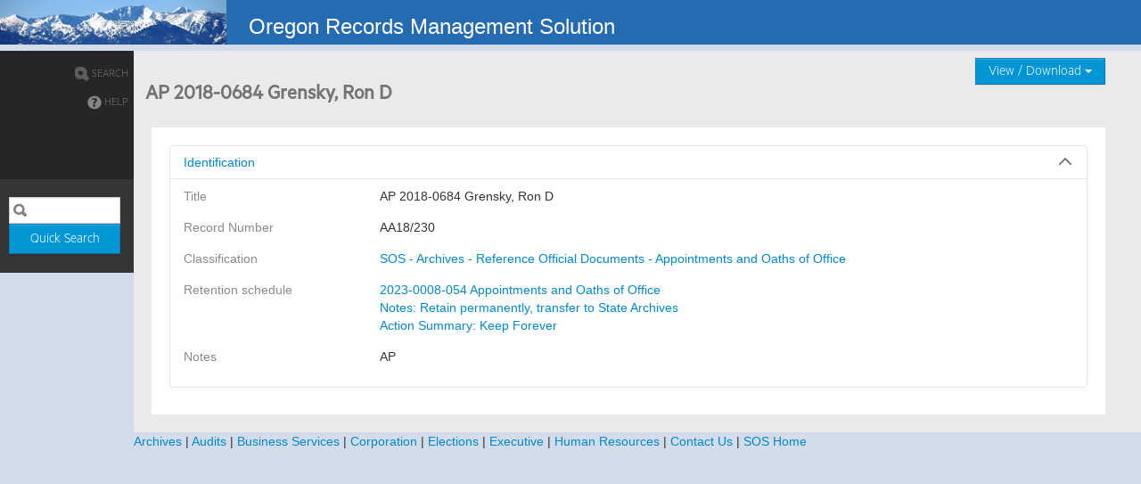

--- FILE ---
content_type: text/html
request_url: https://records.sos.state.or.us/ORSOSWebDrawer/Record/6395538
body_size: 9286
content:
<!doctype html>

    <html>
        <head>

            <meta charset="UTF-8">
            <meta name="viewport" content="width=device-width, maximum-scale=1.0" />

            <!-- /ORSOSWebDrawer/Record/6395538 -->

            <meta http-equiv="X-UA-Compatible" content="IE=edge">
            <meta name="robots" content="noindex">
            <meta name="apple-mobile-web-app-capable" content="yes" />
            <meta name="format-detection" content="telephone=no">
            <title>Content Manager WebDrawer - AA18/230</title>

            <link href="/ORSOSWebDrawer/scripts/bootstrap/css/bootstrap.min.css" type="text/css" rel="stylesheet" />


            <link href="/ORSOSWebDrawer/css/webdrawer.css" type="text/css" rel="stylesheet" />




            <!--[if lt IE 9]>
            <link rel="stylesheet" type="text/css" href="/ORSOSWebDrawer/css/webdrawer_ie8.css" />
            <![endif]-->

            <link rel="shortcut icon" href="/ORSOSWebDrawer/images/favIcon.ico" />

            <meta name="google" content="notranslate" />

            
            <!--custom_head not found-->
            <!-- Google tag (gtag.js) -->
	<script async src="https://www.googletagmanager.com/gtag/js?id=G-FK9LDYTMD6"></script>
	<script>
  	 window.dataLayer = window.dataLayer || [];
  	 function gtag(){dataLayer.push(arguments);}
  	 gtag('js', new Date());
	  gtag('config', 'G-FK9LDYTMD6');
	</script>
        </head>
    <body>
        
            <div id="maincontainer">
            <div id="topsection">

                <div class="innertube">

                    <img id="banner-img-large" src="/ORSOSWebDrawer/images/top-banner-logo.png" />
                    <img id="banner-img-small" src="/ORSOSWebDrawer/images/top-banner-logo-title-SM.png" />
                    <h2>Oregon Records Management Solution</h2>
                </div>
            </div>
            <div id="contentwrapper">
                <div id="contentcolumn"><!-- © Copyright 2018 Micro Focus or one of its affiliates. -->
    <div class="banner">
        <div>
                            <div class="dropdown pull-right">
                    <a class="btn dropdown-toggle" data-toggle="dropdown" href="#">
                        View / Download
                        <span class="caret"></span>
                    </a>
                    <ul class="dropdown-menu" role="menu" aria-labelledby="dLabel">
                            <li>
                                    <a tabindex="-1" href="/ORSOSWebDrawer/RecordView/6395538">View</a>
                            </li>
                            <li>
                                    <a tabindex="-1" href="/ORSOSWebDrawer/Record/6395538/File/document">Download</a>
                            </li>
                    </ul>
                </div>



        </div>

		<h2>AP 2018-0684 Grensky, Ron D</h2>

	</div>


<!-- gheithaus - 10/21/2016
    Commented out the various field groups we don't want to show.
-->
<!-- gheithaus - 10/21/2016
    Commented out the various identification properties we don't want to show.
-->
<div class="details-pane">

    
    <div class="accordion field-group" id="fieldGroup-(Identification)">
        <div class="accordion-group">
            <div class="accordion-heading">
                <a class="accordion-toggle"
                   data-toggle="collapse"
                   data-parent="#fieldGroup-Identification"
                   href="#fieldGroupCollapse-Identification">Identification</a>
            </div>
            <div id="fieldGroupCollapse-Identification" class="accordion-body collapse in">
                <div class="accordion-inner">
                    <div class="form-horizontal">
                        
                        

        <div class="control-group">
            <label class="control-label" for="prop-RecordTitle">Title</label>

            <div class="controls">
                <p id="prop-RecordTitle">
                            <span class="prop-val">AP 2018-0684 Grensky, Ron D</span>


                </p>
            </div>
        </div>

        <div class="control-group">
            <label class="control-label" for="prop-RecordNumber">Record Number</label>

            <div class="controls">
                <p id="prop-RecordNumber">
                            <span class="prop-val">AA18/230</span>


                </p>
            </div>
        </div>

        <div class="control-group">
            <label class="control-label" for="prop-RecordClassification">Classification</label>

            <div class="controls">
                <p id="prop-RecordClassification">
                            <a href="/ORSOSWebDrawer/Classification/185">
                                <span class="prop-val">SOS - Archives - Reference Official Documents - Appointments and Oaths of Office</span>
                            </a>


                </p>
            </div>
        </div>

        <div class="control-group">
            <label class="control-label" for="prop-RecordRetentionSchedule">Retention schedule</label>

            <div class="controls">
                <p id="prop-RecordRetentionSchedule">
                            <a href="/ORSOSWebDrawer/Schedule/205">
                                <span class="prop-val">2023-0008-054 Appointments and Oaths of Office
Notes: Retain permanently, transfer to State Archives
Action Summary: Keep Forever</span>
                            </a>


                </p>
            </div>
        </div>

        <div class="control-group">
            <label class="control-label" for="prop-RecordNotes">Notes</label>

            <div class="controls">
                <p id="prop-RecordNotes">
                            <span class="prop-val">AP</span>


                </p>
            </div>
        </div>
                        
                    </div>
                </div>
            </div>
        </div>
    </div>





</div>

</div>
                <div id="footer">
                    <TR>
                        <td><a href="https://sos.oregon.gov/archives/Pages/default.aspx">Archives</a> | <a href="https://sos.oregon.gov/audits/Pages/default.aspx">Audits</a> | <a href="https://sos.oregon.gov/Pages/contactus.aspx">Business Services</a> | <a href="https://sos.oregon.gov/business/Pages/default.aspx">Corporation</a> | <a href="https://sos.oregon.gov/voting-elections/Pages/default.aspx">Elections</a> | <a href="https://sos.oregon.gov/Pages/executive-team.aspx">Executive</a> | <a href="https://sos.oregon.gov/Pages/employmentopportunities.aspx">Human Resources</a> | <a href="https://sos.oregon.gov/Pages/contactus.aspx">Contact Us</a> | <a href="https://sos.oregon.gov/Pages/index.aspx">SOS Home</a></td>
                    </TR>
                </div>
            </div>
            </div>

            <div id="leftcolumn">
                <ul id="admin-menu" class="nav nav-list left-menu">
                    

                            <li class="top-menu-item">
                                <a href="/ORSOSWebDrawer/Search">
                                    <span><img src="/ORSOSWebDrawer/images/Search_blue_16.png" alt="Search" /><span class="menu-text"> Search</span></span>
                                </a>

                            </li>
                    <li>
                        <a href="/ORSOSWebDrawer/help/index">
                            <span><img src="/ORSOSWebDrawer/images/help_blue_16.png" alt="Help" /><span class="menu-text"> Help</span></span>
                        </a>
                    </li>

                </ul>



                <div id="quick-search-forms">
                    <form id="quickRecord" class="form-horizontal location-search" action="/ORSOSWebDrawer/Record" method="GET">
                        
                        <input type="text" name="q" autocomplete="off" />
                        <button class="btn nowrap search-btn" type="submit">Quick Search</button>
                    </form>

                    <!--
                        <form id="quickLocation" class="form-horizontal location-search" action="~/Location" method="GET">
                            <input type="text" name="q" autocomplete="off" />
                            <button class="btn nowrap search-btn" type="submit">Location Search</button>
                        </form>
                    -->
                </div>

                </div>
        <div id="bottom-blue-line" class="blue-line"></div>



                <script src="/ORSOSWebDrawer/scripts/jquery-1.8.3.min.js" type="text/javascript"></script>


        <script src="/ORSOSWebDrawer/scripts/bootstrap/js/bootstrap.min.js" type="text/javascript"></script>
                    <script src="/ORSOSWebDrawer/Help/WDSearchClauseDefJS?trimType=Record" type="text/javascript"></script>
                    <script src="/ORSOSWebDrawer/EnumItemJS?Enums=SearchClauseGroup,SpecialDates" type="text/javascript"></script>
                <script src="/ORSOSWebDrawer/scripts/webdrawer.js" type="text/javascript"></script>


        

        <!--custom_scripts not found-->
    </body>
</html>



--- FILE ---
content_type: text/css
request_url: https://records.sos.state.or.us/ORSOSWebDrawer/css/main.css
body_size: 13088
content:
body {
    height: 100%;
    background-color: #D3DCEA;
    /*background-image: url("../images/background.png");
    background-repeat: repeat-y;*/
    font: normal 100%;
}

body.no-image {
    height: 100%;
    background-color: #f5f5f5;
    background-image: none;
}

th,
.nowrap {
    white-space: nowrap;
}

h2,
h3, h5 {
    color: #747474;
    font-family: "HPRegular";
}

h2 {
    font-size: 1.7em;
    margin-top: 0;
    padding-top: 10px;
    margin-left: 5px;
    /*white-space:pre;*/
    margin-bottom: 0;
}

/*.banner h2 {
    margin-left: 20px;
    text-overflow: ellipsis;
    white-space: nowrap;
    overflow: hidden;
}*/

h3 {
    font-size: larger;
    padding: 8px 8px 0 8px;
    margin-top: 20px;
    line-height: 20px;
    text-transform: uppercase;
}


div.thumbnail {
    min-height: 302px;
    position: relative;
}

    div.thumbnail > div {
        position: absolute;
        bottom: 0;
    }

    div.thumbnail h5 {
        font-size: 16px;
    }

p, ol {
    margin-left: 10px;
}

.caret {
    border-top: 4px solid #FFF;
}

@font-face {
    font-family: 'HPBold';
    /*src: url("fonts/Metric-Bold.eot");
    src: url("fonts/Metric-Bold.eot#iefix"), url("fonts/Metric-Bold.otf") format("opentype"), url("fonts/Metric-Bold.woff") format("woff");*/
    src: url("fonts/Metric-Bold.otf") format("opentype");
    font-weight: normal;
    font-style: normal;
}

@font-face {
    font-family: 'HPRegular';
    /*src: url("fonts/Metric-Regular.eot");
    src: url("fonts/Metric-Regular.eot#iefix"), url("fonts/Metric-Regular.otf") format("opentype"), url("fonts/Metric-Regular.woff") format("woff");*/
    src: url("fonts/Metric-Regular.otf") format("opentype");
    font-weight: normal;
    font-style: normal;
}

@font-face {
    font-family: 'HPLight';
    /*src: url("fonts/Metric-Regular.eot");
    src: url("fonts/Metric-Regular.eot#iefix"), url("fonts/Metric-Regular.otf") format("opentype"), url("fonts/Metric-Regular.woff") format("woff");*/
    src: url("fonts/Metric-Light.otf") format("opentype");
    font-weight: normal;
    font-style: normal;
}

#logout-btn {
    margin: -45px 10px 0 0;
}

/*li.top-menu-item {
    margin-top:20px;
}*/

.left-menu .dropdown-toggle span.caret {
    color: #FFF;
    border-top-color: #FFF;
    border-bottom-color: #FFF;
}
#admin-menu {
    list-style-type: none;
}


#logout-btn ul a,
#logout-btn ul button,
#tenants-btn ul a {
    color: #000;
}

#logout-btn ul button {
    padding: 3px 20px;
}

#logout-btn ul form {
    margin: 0;
}

#logout-btn ul,
#tenants-btn ul {
    -webkit-border-radius: 0;
}

.alert {
    color: #920707;
    background-color: #f2dedf;
    border: none;
}

/* Default button style */
a.btn,
span.btn,
button.search-btn:hover,
button.search-btn,
button.form-search-btn,
button.page-btn {
    background-color: #0096d6;
    color: white;
    text-shadow: none;
    background-image: none;
    font-family: HPLight;
    font-weight: 400;
    font-size: 12pt;
}

/* Overall page layout */
#topsection {
    background: #393939;
    height: 50px;
    position: fixed;
    top: 0;
    z-index: 999998;
    width: 100%;
}

    #topsection.min-banner {
        height: 38px;
    }

#contentwrapper.min-banner {
    margin-top: 30px;
}

#contentcolumn {
    margin-left: 150px;
    background-color: #eaeaea;
    padding-bottom: 20px;
    height: 100%;
}

    #contentcolumn.no-menu {
        margin-left: 0;
    }

#leftcolumn {
    position: fixed;
    width: 150px;
    background-color: #262626;
    top: 57px;
    left: 0;
}

.count-btn {
    margin-left: 20px;
    margin-top:4px;
}

html.busy, html.busy * {
    cursor: wait !important;
}

#footer {
    margin-left: 150px;
}


.innertube {
    background-color: #246BB2;
    /*
	background-image: url("../images/top_banner_shaded_BG.png");
	background-repeat: repeat-x;
*/
}

    .innertube img {
        float: left;
        margin-right: 25px;
    }

    .innertube h2 {
        color: white;
        font-family: Arial, Helvetica, sans-serif;
        font-weight: normal;
    }

.blue-line {
    background-color: #0096d6;
    height: 5px;
}

#bottom-blue-line {
    position: fixed;
    left: 0;
    bottom: 0;
    width: 100%;
    z-index: 999999;
}

#banner-img-large {
    height: 50px;
}

#banner-img-small {
    display: none;
}


ul.left-menu {
    padding-left: 10px;
    padding-right: 20px;
    padding-top: 10px;
    text-align: right;
    /*margin-left: 20px;*/
}

.banner > div {
    margin-right: 32px;
    margin-bottom: 10px;
}

.banner {
    padding: 8px;
    margin-top: 0;
    margin-bottom: 10px;
}

div.text-page-go {
    margin-right: 9px;
}

pre.text-page {
    margin: 20px 10px 0 10px;
    background-color: white;
    min-width: 1300px;
}




#contentwrapper {
    position: absolute;
    float: left;
    width: 100%;
    margin-top: 57px;
    /*height:100%;*/
}

#contentwrapper-view {
    position: fixed;
    top: 37px;
}

/* Menu style*/
.left-menu > li > a {
    text-shadow: none;
    color: #747474;
    text-transform: uppercase;
    font-family: HPLight;
    padding: 6px 4px 6px 0;
    margin-right: -18px;
    font-weight: 400;
    font-size: 0.9em;
}


/* Style quick search embedded in menu */
#quick-search-forms {
    margin-top: 70px;
    background-color: #343434;
    padding: 20px 0 1px 0;
}

    #quick-search-forms > form {
        margin: 0 0 20px 10px;
    }

        #quick-search-forms > form > button {
            padding: 6px;
            width: 125px;
        }

        .left-menu > li img {
            height:16px;
            width:16px;
        }

.left-menu > li > a > span > img {
    margin-left: 6px;
    filter: url("data:image/svg+xml;utf8,<svg xmlns=\'http://www.w3.org/2000/svg\'><filter id=\'grayscale\'><feColorMatrix type=\'matrix\' values=\'0.3333 0.3333 0.3333 0 0 0.3333 0.3333 0.3333 0 0 0.3333 0.3333 0.3333 0 0 0 0 0 1 0\'/></filter></svg>#grayscale"); /* Firefox 10+, Firefox on Android */
    filter: gray; /* IE6-9 */
    -webkit-filter: grayscale(100%);
}

.left-menu > li > a:hover > span > img,
.left-menu > li > a.menu-active > span > img {
    filter: url("data:image/svg+xml;utf8,<svg xmlns=\'http://www.w3.org/2000/svg\'><filter id=\'grayscale\'><feColorMatrix type=\'matrix\' values=\'1 0 0 0 0, 0 1 0 0 0, 0 0 1 0 0, 0 0 0 1 0\'/></filter></svg>#grayscale");
    -webkit-filter: grayscale(0%);
}

.left-menu > li > a:hover,
.left-menu > li > a.menu-active {
    background-color: #0f0f0f;
    color: white;
}


/*Layout Help page*/
div.help-pane {
    background-color: white;
    padding: 1px 0 10px 20px;
    margin: 0 40px 0 20px;
}


/* Layout Main object properties body */
div.details-pane {
    background-color: white;
    padding: 20px 0 10px 20px;
    margin: 0 40px 0 20px;
}

div.form-search-pane {
    background-color: #FFF;
    padding-top: 10px;
    padding-bottom: 10px;
    margin: 0 20px 0 20px;
}


div.preview-pane {
    background-color: white;
    padding: 20px 0 10px 20px;
    margin: 0 40px 0 20px;
    position: relative;
    height: 100%;
    width: 94%;
    margin-right: 150px;
    -webkit-overflow-scrolling: touch;
}

.accordion {
    margin-right: 20px;
}

/* spacing between property rows */
.form-horizontal > div.control-group {
    margin-bottom: 5px;
}


/* Field groups layout plus expand collapse setup*/
.field-group div.control-group > div.controls {
    margin-left: 210px;
}

.prop-val {
    white-space: pre-wrap;
}

div.accordion-heading > a {
    background-image: url("../images/chevronUP.png");
    background-repeat: no-repeat;
    background-position: right;
}

    div.accordion-heading > a.collapsed {
        background-image: url("../images/chevron.png");
    }


/* padding and margin on forms in Links/Action list */
.menu-form {
    margin-bottom: 2px;
    padding: 5px 10px 0 10px;
}

    /* Style the buttons in the Links / Actions list */
    .menu-form .btn,
    .menu-form .btn:hover {
        background-color: #F05332;
        text-shadow: none;
        background-image: none;
        color: white;
        width: 100%;
    }

/* Style the links in the Links / Actions list */
.dropdown-menu li > a {
    color: #08C;
}

    .dropdown-menu li > a:hover,
    .dropdown-menu li button:hover {
        background-color: #0096D6;
        background-image: none;
    }

.dropdown-menu li button {
    text-align:left;
width: 100%;
}

/* field labels in list of properties */
div.control-group > label.control-label {
    width: 220px;
    padding-top: 0;
    text-align: left;
    color: #87898B;
}

/* Main object search results */
ul.search-results {
    margin-left: 20px;
}

table.search-results {
    background-color: white;
    margin-left: 20px;
    width: 95%;
}



#search-title {
    margin-left: 20px;
}

/* Icon cell in search results list */
td.row-icon,
th.row-icon {
    width: 64px;
    /*height:64px;*/
    padding: 0;
}

/* Style Record Type icons*/
td.row-icon {
    position: relative;
    background-color: #f5f5f5;
}

    td.row-icon > div {
        /*position: absolute;
	bottom: 1px;*/
        width: 100%;
        color: #333;
        font-size: 0.9em;
        font-weight: bold;
        text-align: center;
    }

    td.row-icon > img {
        /*margin-left: 6px;
		margin-top:4px;*/
        margin-left: auto;
        margin-right: auto;
        margin-top: 4px;
        display: block;
    }

/*  Style pagination links at bottom of search results */
#trim-pagination a {
    background-color: white;
}

#trim-pagination li.active a {
    background-color: #f5f5f5;
}



/* adds margins to main Record search form and search forms embedded within object properties */
.search-form {
    margin-left: 40px;
    margin-top: 20px;
}

.accordion-inner > .search-form {
    margin-left: 0;
}


.input-append select {
    width: 235px;
}

.search-form > .control-group > .control-label {
    text-align: left;
}

#search-banner {
    margin-top: 0;
    margin-bottom: 0;
    padding-top: 0px;
    padding-bottom: 0px;
}

/* Make sure text in search banner does not but right up to the page edge*/
#search-banner > p {
    padding-right: 10px;
}

    #search-banner h2 {
        margin-top: 0;
        margin-bottom: 0;
        padding-top: 0px;
        padding-bottom: 0px;
    }

#search-title {
    margin-top: 0;
    margin-bottom: 0;
    padding-top: 0px;
    padding-bottom: 0px;
}

/* search form field layout */
div.control-group > div.control-label {
    width: 280px;
    padding-top: 0;
}

/* Vertical spacing between items in search form*/
.search-form > div.control-group {
    margin-bottom: 10px;
}

.search-form .search-btn {
    margin-left: 530px;
}

#search-form-form .search-btn {
    margin-left: 490px;
}

.controls > label.checkbox {
    margin-left: 10px;
}

button.form-search-btn {
    float: right;
    margin-right: 20px;
}

/* removes the green boder from active buttons in a button group*/
.btn-group button.active {
    border-color: lightgray;
}

/* icons for search clause list toggle button*/
.trim-icon-list {
    background-image: url("../images/list_toggle.png");
}

.trim-icon-cat {
    background-image: url("../images/categorised_toggle.png");
}

[class^="trim-icon-"], [class*=" trim-icon-"] {
    display: inline-block;
    width: 14px;
    height: 14px;
    margin-top: 1px;
    line-height: 14px;
    vertical-align: text-top;
    background-repeat: no-repeat;
}


/* Make sure corners on fields and buttons are square not round */
a.btn,
span.btn,
select,
.input-append select,
button.btn,
.btn-group > .btn:first-child,
.btn-group > .btn:last-child,
#trim-pagination a,
input[type="text"] {
    -moz-border-radius: 0px;
    -webkit-border-radius: 0px;
    -khtml-border-radius: 0px;
    border-radius: 0;
}

#quick-search-forms > form input {
    width: 94px;
    padding-left: 23px;
    background-image: url("../images/Search_grey_16.png");
    background-repeat: no-repeat;
    background-position: 4px 6px;
}


/* Horizontal lines in left menu and page banner */
hr {
    margin: 0;
}

.banner hr {
    background: url("../images/seperator_main600x2.png") repeat-x top left;
    border: 0;
    height: 5px;
}

#quick-search-forms hr {
    background: url("../images/separator_quicksearch.png") repeat-x top left;
    border: 0;
    height: 5px;
    margin-bottom: 15px;
}

.txtPageOf {
    display: inline-block;
    white-space: pre;
    font-size: 1.8em;
    color: #FFF;
    vertical-align: middle;
    height: 35px;
}

a.toolBarLinkDisabled {
    opacity: 0.6;
}

.wd-search-field {
    width:320px;
}

.comiseo-daterangepicker-presets  {

    overflow: hidden;
}

.comiseo-daterangepicker-presets > ul {
    overflow-y:auto;
    overflow-x:hidden;
}

--- FILE ---
content_type: text/css
request_url: https://records.sos.state.or.us/ORSOSWebDrawer/css/hide_menu.css
body_size: 3033
content:
	body
	{
		background-image: none;
	}

	#contentcolumn
	{
		margin-left: 0;
		margin-top: 57px;
	}

    #contentcolumn.no-menu {
        margin-top:61px;
    }

    #contentcolumn.min-banner {
        margin-top:30px;
    }

	#contentwrapper.no-menu
	{
		margin-top: 0;

	}

	#leftcolumn
	{
		top: 57px;
		height: 32px;
		float: none;
		margin-left: 0;
		width: 100%;
		z-index: 99999;
	}

	#search-banner > p
	{
		padding-top: 8px;
	}

	/* push content down to make space for top menu */
	#contentwrapper
	{
		margin-top: 30px;
	}

    #contentwrapper-view
	{
		top: 30px;
	}

	/* no space for quick search in top banner*/
	#quick-search-forms
	{
		display: none;
	}


	/* adjust left menu layout to fit as horizontal menu*/
	ul.left-menu
	{
		padding: 4px 0 4px 0;
		margin: 0;
        /*
		display: table;
        width: 100%;
        */
	}

/*
	li.top-menu-item {
    margin-top:0;
}
*/

	.left-menu > li
	{
		float: none;
		display: inline;
        /*display: table-cell;*/
	}

.left-menu > li > a
{
	display: inline;
	margin-right: 0;
	margin-left: 0;
	padding: 2px 1px 5px 2px;
}



/*
	.left-menu > li img {
    height:32px;
    width:32px;
}

.left-menu > li > a:hover,
.left-menu > li > a.menu-active {
    background-color:transparent;
}
*/

	/* remove padding on details and help panes*/
	div.help-pane,
	div.details-pane
	{
		padding: 0 0 10px 0;
		margin: 0;
	}

	/* But if the details is also the preview pane we still need a little bit of padding */
div.preview-pane
{
      width:100%;
		padding: 10px 0 0 6px;
        margin: 0;
	}

    pre.text-page {
        margin: 20px 0 0 0; 
        background-color:white;
}
        div.text-page-go {
        margin-right:2px;
    }

	/* Field groups and inline search accordion go right to the edge on smaller screens */
	.accordion
	{
		margin-right: 0;
	}

	/* narrower field labels */
	.field-group div.control-group > div.controls
	{
		margin-left: 130px;
	}

	div.control-group > label.control-label
	{
		width: 120px;
	}

	/* tables go right to the edge */
	table.search-results
	{
		margin-left: 0;
		width: 100%;
	}

	div.form-search-pane
	{
		/*background-color:#FFF;
	padding-top:10px;
	padding-bottom:10px;
	margin: 0 40px 0 20px;*/
		margin: 0;
		width: 100%;
	}

        .controls > label.checkbox {
        margin-left:0;
    }


	/* compact page banner*/
	.banner > div
	{
		margin-right: 2px;
	}

	.banner
	{
		padding: 8px 0 0 8px;
		margin-top: 0;
		margin-bottom: 10px;
	}

    #contentcolumn.no-menu  div.banner 
	{
		padding-top: 4px;

	}

	.search-form,
	.form-horizontal
	{
		margin-left: 5px;
	}

	/* smaller buttons */
	.btn
	{
		padding: 4px 10px 4px 10px;
	}

	/* not enough space to afford nowrap*/
	td.nowrap
	{
		white-space: normal;
	}

	/* hide the 3rd and 4th column of the search clause help table */
	tr.search-row td:nth-child(3),
	#schead-cansort
	{
		display: none;
		visibility: hidden;
	}

	tr.search-row td:nth-child(4),
	#schead-sorttip
	{
		display: none;
		visibility: hidden;
	}

	/*#search-form-form > .search-btn
	{
		right: 30px;
	}*/


--- FILE ---
content_type: text/css
request_url: https://records.sos.state.or.us/ORSOSWebDrawer/css/small_screen.css
body_size: 5764
content:
/* This is not any particular device size, simply the point at which the 
	screen is not wide enough to show the title without wrapping */
@media only screen and (max-width: 750px), only screen and (max-device-width: 750px) {
	.innertube h2 {
		font-size: 1.4em;
	}
}

/* This is not any particular device size, simply the point at which the 
	screen is not wide enough to show the vertical menu comfortably.  So we move it to the top. */
@media only screen and (max-width: 640px), only screen and (max-device-width: 640px) {
	/* Page layout */
	body {
		background-image: none;
	}

	#contentcolumn {
		margin-left: 0;
		margin-top: 57px;
	}

	#leftcolumn {
		top: 35px;
		height: 32px;
		float: none;
		margin-left: 0;
		width: 100%;
		z-index: 999999;
	}

	#topsection {
		height: 35px;
	}

	#search-banner h2 {
		margin-top: 0;
		margin-bottom: 0;
		padding-top: 0px;
		padding-bottom: 0px;
	}

	#search-title {
		margin-top: 0;
		margin-bottom: 0;
		padding-top: 0px;
		padding-bottom: 0px;
	}

	#search-banner > p {
		padding-top: 8px;
	}

	#banner-img-small {
		display: inline;
		margin-right: 5px;
	}

	#banner-img-large {
		display: none;
	}

	/* push content down to make space for top menu */
	#contentwrapper {
		margin-top: 15px;
	}

	/* no space for quick search in top banner*/
	#quick-search-forms {
		display: none;
	}
	/* reduce height to match image size */
	.innertube h2 {
		/* font-size: 1em; */
		max-height: 35px;
		padding: 0px;
		margin: 0px;
	}

	/* adjust left menu layout to fit as horizontal menu*/
	ul.left-menu {
		padding: 4px 0 4px 0;
		margin: 0;
	}

	.left-menu > li {
		float: none;
		display: inline;
	}

		.left-menu > li > a {
			display: inline;
			margin-right: 0;
			margin-left: 0;
		}

		.left-menu > li > a {
			padding: 5px 3px 10px 4px;
		}


	/* remove padding on details and help panes*/
	div.help-pane,
	div.details-pane {
		padding: 0 0 10px 0;
		margin: 0;
	}

	/* But if the details is also the preview pane we still need a little bit of padding */
	div.preview-pane {
		padding: 10px 0 0 6px;
	}

	/* Field groups and inline search accordion go right to the edge on smaller screens */
	.accordion {
		margin-right: 10px;
	}

	/* narrower field labels */
	.field-group div.control-group > div.controls {
		margin-left: 130px;
	}

	div.control-group > label.control-label {
		width: 120px;
	}

	/* tables go right to the edge */
	table.trim-list {
		margin-left: 0;
		width: 100%;
	}

	div.form-search-pane {
		/*background-color:#FFF;
	padding-top:10px;
	padding-bottom:10px;
	margin: 0 40px 0 20px;*/
		margin: 0;
		width: 100%;
	}

	/* compact page banner*/
	.banner > div {
		margin-right: 2px;
	}

	.banner {
		padding: 0 0 0 8px;
		margin-top: 0;
		margin-bottom: 10px;
	}

	.search-form,
	.form-horizontal {
		margin-left: 5px;
	}

	/* smaller buttons */
	.btn {
		padding: 4px 10px 4px 10px;
	}

	/* not enough space to afford nowrap*/
	td.nowrap {
		white-space: normal;
	}

	/* hide the 3rd and 4th column of the search clause help table */
	tr.search-row td:nth-child(3),
	#schead-cansort {
		display: none;
		visibility: hidden;
	}

	tr.search-row td:nth-child(4),
	#schead-sorttip {
		display: none;
		visibility: hidden;
	}

	/*#search-form-form > .search-btn
	{
		right: 30px;
	}*/
}


@media only screen and (max-width: 480px), only screen and (max-device-width: 480px)
{
    .menu-text {
        display:none;
    }
    #btnPreviousPage {
        display:none;
    }

    #btnNextPage {
        display:none;
    }

    .toolBarItemsPanel {
	padding-top: 0;
	padding-bottom: 0;
}

    div.dropdown {
    margin-top:0;
}


	/* compact page layout */
	#leftcolumn
	{
		position: fixed;
		top: 35px;
		margin-top: 0;
	}

    div.preview-pane
    {
        width:100%;
    }

	#contentcolumn
	{
		/*margin-top: 30px;*/
	}

	#contentcolumn > h3
	{
		margin-left: 6px;
	}

    #contentcolumn.no-menu {
        margin-top:29px;
    }

	#topsection
	{
		height: 30px;
	}

	/* tables more compact */
	.table th
	{
		padding-left: 4px;
	}

	.table > tbody > tr > td
	{
		padding: 8px 2px 8px 6px;
	}

	/* Blue lines consume too much space */
	.blue-line
	{
		display: none;
	}



	/* smaller title in page details */
	.banner > h2 {
		line-height: 20px;
		padding-top: 5px;
		font-size: 18px;
	}

	/* smaller page banner */
	.innertube h2 {
		min-height: 30px;
		font-size: 1.2em;
	}

	#banner-img-small {
		display: none;
	}

	#banner-img-large
	{
		display: none;
	}

	/* compact title on search results*/
	#search-title
	{
		font-size: 14px;
		font-weight: bold;
		padding-bottom: 4px;
		padding-left: 2px;
		margin: 0;
	}

	/* less spacing around search title banner area */
	#search-banner {
		margin-bottom: 2px;
		padding: 0;
		display: inline;
	}

	/* don't display title, just help */
	#search-banner > h2,
	#search-banner > hr
	{
		display: none;
	}

	/* Move inline search form to the left */
	#collapse_rec_search > div
	{
		padding-left: 2px;
	}

	/* hide icons */
	.row-icon
	{
		display: none;
	}

	div.form-search-pane
	{
		margin: 0;
		width: 100%;
		padding-top:4px;
		position:fixed;
	}

	.banner hr
	{
		display:none;
	}

	.banner
	{
		margin-bottom:2px;
	}

	#search-form-form
	{
		margin-top:0;
		width:100%;
	}

    .controls > label.checkbox {
        margin-left:0;
    }
    
	.search-btn
	{
		position: absolute;
		right: 10px;	
	}

    .text-last-links {
        display:none;
    }

    div.text-page-controls {
        margin-top:8px;
    }

	/*.wd-search-field {
		width: 210px;
	}*/
}

/*@media only screen and (max-width: 360px), only screen and (max-device-width: 360px) {

	.search-form .search-btn {
		margin-left: 390px;
	}
}*/

--- FILE ---
content_type: text/javascript
request_url: https://records.sos.state.or.us/ORSOSWebDrawer/scripts/webdrawer.js
body_size: 9325
content:
var buildSearchClauses = function (sel, grouped, forSort) {
    var sortFn;
    var sc = searchClauses;
    var trimType = $(sel).attr('data-trim-type');
    if (grouped === true && !trimType) {
        sortFn = function (a, b) {
            return a.MethodGroup.localeCompare(b.MethodGroup) || a.Caption.localeCompare(b.Caption);
        }
    } else {
        sortFn = function (a, b) {
            return a.Caption.localeCompare(b.Caption);
        }
    }
    
    $(sel).children('option[value!=""]').remove();
    $(sel).children('optgroup').remove();

    var methodGroup;


    $.each(sc.sort(sortFn), function (key, value) {
    	if (!trimType && grouped && value.MethodGroup != methodGroup) {
    	    $(sel).append($('<optgroup></optgroup>').attr("label", enums["SearchClauseGroup"][value.MethodGroup] || value.MethodGroup));
    	}
    	if (
			(!forSort
			|| (forSort === true && value.CanSort === true))
			&& (!trimType || trimType === value.ObjectTypeParameter)
			) {
    		$(sel).append($('<option></option>').attr("value", value.InternalName).text(value.Caption));
    	}
    	methodGroup = value.MethodGroup;
    });
}


$.fn.parameterFormat = function () {
	var pf;
	var v = this.val().toLowerCase();
	$.each(searchClauses, function (key, value) {
		if (value.InternalName.toLowerCase() === v || value.Name.toLowerCase() === v) {
			pf = value.ParameterFormat;
		}
	});

	return pf;
}

$.fn.objectTypeParameter = function () {
    var pf;
    var v = this.val().toLowerCase();
    $.each(searchClauses, function (key, value) {
        if (value.InternalName.toLowerCase() === v || value.Name.toLowerCase() === v) {
            pf = value.ObjectTypeParameter;
        }
    });

    return pf;
}

$(function () {


    $("html").bind("ajaxStart", function () {
        $(this).addClass('busy');
    }).bind("ajaxStop", function () {
        $(this).removeClass('busy');
    });


    $("#getCount").click(function () {
        var q = location.href;
        var my_url = location.href + "&format=json&ExcludeCount=true&CountResults=true";
        $.get(my_url, function (response) {
            $("#getCount").text("Count: " + response.Count);
        });
    });

   
    var resizePreview = function () {

        var previewFrame = $('#preview-frame');

        if (previewFrame) {

            previewFrame.show();
            previewFrame.css({ "visibility": "visible" });

            var previewOffSet = previewFrame.offset();

            if (previewOffSet && previewOffSet.top) {
                var height = $(window).height() - (previewOffSet.top + 5);

                previewFrame.height(height);

                var width = $(window).width() - 10;

                if (width > 630) {
                    var leftColWidth = $('#leftcolumn').width();
                    if (leftColWidth < width) {
                        width = width - leftColWidth;
                    }
                }

                previewFrame.width(width);
            }
        }
    }

    $(function () {
        $(window).on("load resize", function () {
            resizePreview();
        });
    });

    function isNumber(n) {
        return !isNaN(parseFloat(n)) && isFinite(n);
    }

    if (typeof console === "undefined" || typeof console.log === "undefined") {
        console = {};
        console.log = function () { };
    }

    var searchString = "";
    $("#search-form").on("submit", function (event) {
        //var thisForm = $(this);
        var value = $("#default-search-query").val();
        var sortBy = [];
        var exactMatch = $('#exact-string-searches');
        exactMatch = exactMatch && exactMatch[0] && exactMatch[0].checked;
        //alert(value);
        var lastBool = 'AND';
        try {
            var lastBool;
            $('.clause-selector').each(function () {
                var fld = $(this).parents('.control-group').first().find('.search-clause').first();
                //===================keep track of the last selected field's format so that we can use later while setting lastBool
                var last_field_format = null;
                $(this).children('option').filter("option:selected").each(function () {
                    
                    var searchClause = $(this).val();

                    if (searchClause) {
                    	var fldFormat = $(this).parameterFormat();
                    	var fldValue = fld.val();
                    	if (fldFormat && (fldValue || fldFormat === 'Boolean')) {
                    		if (
								fldValue.indexOf(':') < 0
								&& fldFormat !== 'BigNumber'
                                && fldFormat !== 'Number'
								&& fldFormat !== 'Date'
								&& fldFormat !== 'Datetime'
								) {

                    		    if (exactMatch) {
                    		        fldValue = '"' + fldValue + '"';
                    		    }

                    		    var objectType = $(this).objectTypeParameter();

                    		    var wordSearchClause;
                                //if (thisForm.hasClass('trim-form-inline') === false) {
                    		        if (objectType === 'Classification') {
                    		            wordSearchClause = 'plnWord';
                    		        }

                    		        if (objectType === 'Schedule') {
                    		            wordSearchClause = 'schWord';
                    		        }

                                
                                    if (objectType === 'Record') {
                                        wordSearchClause = 'recTitle';
                                    }
                                //}
                    		    if (wordSearchClause) {
                    		        fldValue = '[' + wordSearchClause + ':' + fldValue + '] OR ' + fldValue;
                    		    }



                    		}
                    		last_field_format = fldFormat;
                    		if (fldFormat !== 'Boolean') {
                    			searchClause += ":" + fldValue + '';
                    		}
                    		if (value) {
                    			value += ' ' + lastBool + ' ' + searchClause
                    		} else {
                    			value = searchClause;
                    		}
                    	}
                    }
                    
                });
                if (last_field_format && (last_field_format === 'Date' || last_field_format === 'Datetime'))
                    lastBool = fld.next().next().children('.active').attr('name');
                else
                    lastBool = fld.next().children('.active').attr('name');
            });

            
            $('.sortby-selector').each(function () {
            	var ascending = $(this).next('label').first().children(':checked').length > 0 ? "-" : "";
                $(this).children('option').filter("option:selected").each(function () {
                    var sortClause = $(this).val();

                    if (sortClause) {
                        sortBy.push(sortClause +  ascending);
                    }
                });
            })

        }
        catch (error) {
            //alert("Error");
            //alert(error);
            console.log(error);
            return false;
        }

        if (!value) {
        	// if value has not been populated do nothing;
        	return false;
        }

        $("#search-query").val(value);
        if (sortBy.length > 0) {
            $('#sortBy').val(sortBy.join(','));
        }


    });

    $('.clause-selector').change(function () {
    	var fld = $(this).parents('.control-group').first().find('.search-clause').first();
        $(this).children('option').filter("option:selected").each(function () {                       
                fld.prop('disabled', $(this).parameterFormat() === 'Boolean');
        });
    });


    $('.clause-list').on("click", function (event) {        
        var other = $(this).siblings('.clause-list').first();
        buildSearchClauses($(this).prevAll('.clause-selector').first(), (this.id !== 'alpha-list'));
        $(this).hide();
        other.show();

    });

    $('select.gen-clauses').each(function (key, sel) {
        buildSearchClauses(sel, true);
    });

    //$('select.sortby-selector').each(function (key, sel) {
    //    buildSearchClauses(sel, false, true);
    //});


	// The Razor builds up field groups to allow expand and collapse
	// If a field is blank it will not display
	// If all fields in a group are blank this code will cause the 
	// field group to not display
    $('div.field-group').each(function (key, sel) {
        if ($(this).find('label.control-label').length === 0) {
            $(this).css("display", "none");
        }
    });

    // this alters the behaviour of 'A' elements to prevent iOS Safari from
    // opening links in a new window and thus re-displaying the browser
    // menus etc.
    //$(document).on("click", "a", function (event) {
    //    event.preventDefault();
    //    location.href = $(event.currentTarget).attr('href');
    //});

    $(function () {
    	$("#search-form-form").submit(function () {
    		$(this).find(':input[value=""]').remove();

    		return true; // ensure form still submits


    	});
    });
});

--- FILE ---
content_type: text/javascript
request_url: https://records.sos.state.or.us/ORSOSWebDrawer/EnumItemJS?Enums=SearchClauseGroup,SpecialDates
body_size: 1186
content:


﻿

var enums = {
        "SearchClauseGroup":{    "Name": "Name","Type": "Type","Text": "Text Search","Linked": "Linked Navigation","Tray": "Trays and Labels","Reference": "Reference and Control Numbers","Document": "Document Management","Date": "Dates and Times","Field": "Additional Fields","Retention": "Retention and Disposal","Location": "Contacts, People and Places","Process": "Business Process","Rm": "Records Management","Security": "Security and Audit","SharePoint": "SharePoint Integration","Other": "Other","Favorite": "Favorites","Recent": "Recently Used Methods","ClientMatter": "Client/Matter"        }
    ,    "SpecialDates":{    "NotSpecial": "","Yesterday": "Yesterday","Today": "Today","Tomorrow": "Tomorrow","LastWeek": "Previous Week","ThisWeek": "This Week","NextWeek": "Next Week","LastMonth": "Previous Month","ThisMonth": "This Month","NextMonth": "Next Month","ThisYear": "This Year","YearToDate": "Year To Date","Last7Days": "Previous 7 Days","Next7Days": "Next 7 Days","Last14Days": "Previous 14 Days","Next14Days": "Next 14 Days","LastYear": "Previous Year","NextYear": "Next Year","LastWorkingDay": "Previous Working Day","NextWorkingDay": "Next Working Day","Last30Days": "Previous 30 Days","Next30Days": "Next 30 Days","Last6Months": "Previous 6 Months","Next6Months": "Next 6 Months","Last12Months": "Previous 12 Months","Next12Months": "Next 12 Months","Now": "Now"        }

}


--- FILE ---
content_type: text/javascript
request_url: https://records.sos.state.or.us/ORSOSWebDrawer/Help/WDSearchClauseDefJS?trimType=Record
body_size: 4883
content:



var searchClauses = [
            {InternalName: "recAnyWord",
            Name: "anyWord",
            MethodGroup: "Text",
            ObjectTypeParameter: "Unknown",
            ParameterFormat: "Word",
            CanSort: false,
            Caption: "Any Word"
            }
,            {InternalName: "recAuthor",
            Name: "author",
            MethodGroup: "Location",
            ObjectTypeParameter: "Location",
            ParameterFormat: "Object",
            CanSort: true,
            Caption: "Author"
            }
,            {InternalName: "recClassification",
            Name: "classification",
            MethodGroup: "Reference",
            ObjectTypeParameter: "Classification",
            ParameterFormat: "Object",
            CanSort: true,
            Caption: "Classification"
            }
,            {InternalName: "recCreatedOn",
            Name: "createdOn",
            MethodGroup: "Date",
            ObjectTypeParameter: "Unknown",
            ParameterFormat: "DateRange",
            CanSort: true,
            Caption: "Date Created"
            }
,            {InternalName: "recContent",
            Name: "content",
            MethodGroup: "Text",
            ObjectTypeParameter: "Unknown",
            ParameterFormat: "Freetext",
            CanSort: false,
            Caption: "Document Content"
            }
,            {InternalName: "recExtension",
            Name: "extension",
            MethodGroup: "Document",
            ObjectTypeParameter: "Unknown",
            ParameterFormat: "String",
            CanSort: true,
            Caption: "Extension"
            }
,            {InternalName: "recNotes",
            Name: "notes",
            MethodGroup: "Text",
            ObjectTypeParameter: "Unknown",
            ParameterFormat: "Word",
            CanSort: false,
            Caption: "Notes Word"
            }
,            {InternalName: "recNumber",
            Name: "number",
            MethodGroup: "Reference",
            ObjectTypeParameter: "Unknown",
            ParameterFormat: "String",
            CanSort: true,
            Caption: "Record Number"
            }
,            {InternalName: "recRelated",
            Name: "related",
            MethodGroup: "Linked",
            ObjectTypeParameter: "Record",
            ParameterFormat: "Object",
            CanSort: false,
            Caption: "Related To"
            }
,            {InternalName: "recSchedule",
            Name: "schedule",
            MethodGroup: "Retention",
            ObjectTypeParameter: "Schedule",
            ParameterFormat: "Object",
            CanSort: true,
            Caption: "Retention schedule"
            }
,            {InternalName: "recTypedTitle",
            Name: "typedTitle",
            MethodGroup: "Other",
            ObjectTypeParameter: "Unknown",
            ParameterFormat: "String",
            CanSort: true,
            Caption: "Title (Free Text Part)"
            }
,            {InternalName: "recTitle",
            Name: "title",
            MethodGroup: "Text",
            ObjectTypeParameter: "Unknown",
            ParameterFormat: "Word",
            CanSort: false,
            Caption: "Title Word"
            }

    ]

var searchClausesWithMeetingDate = [
            {InternalName: "recAnyWord",
            Name: "anyWord",
            MethodGroup: "Text",
            ObjectTypeParameter: "Unknown",
            ParameterFormat: "Word",
            CanSort: false,
            Caption: "Any Word"
            }
,            {InternalName: "recCreatedOn",
            Name: "createdOn",
            MethodGroup: "Date",
            ObjectTypeParameter: "Unknown",
            ParameterFormat: "DateRange",
            CanSort: true,
            Caption: "Date Created"
            }
,            {InternalName: "recContent",
            Name: "content",
            MethodGroup: "Text",
            ObjectTypeParameter: "Unknown",
            ParameterFormat: "Freetext",
            CanSort: false,
            Caption: "Document Content"
            }
,            {InternalName: "recNumber",
            Name: "number",
            MethodGroup: "Reference",
            ObjectTypeParameter: "Unknown",
            ParameterFormat: "String",
            CanSort: true,
            Caption: "Record Number"
            }
,            {InternalName: "recTypedTitle",
            Name: "typedTitle",
            MethodGroup: "Other",
            ObjectTypeParameter: "Unknown",
            ParameterFormat: "String",
            CanSort: true,
            Caption: "Title (Free Text Part)"
            }
,            {InternalName: "recTitle",
            Name: "title",
            MethodGroup: "Text",
            ObjectTypeParameter: "Unknown",
            ParameterFormat: "Word",
            CanSort: false,
            Caption: "Title Word"
            }

    ]
